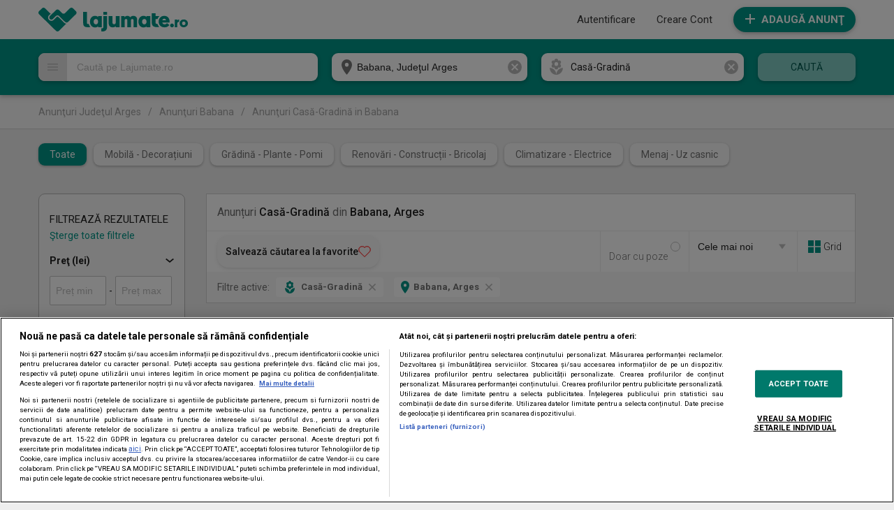

--- FILE ---
content_type: image/svg+xml
request_url: https://media1.lajumate.ro/svg/category_3_gray.svg
body_size: 782
content:
<svg xmlns="http://www.w3.org/2000/svg" width="41" height="50" viewBox="0 0 41 50">
	<path fill="#b9b9b9" d="M20.5,50C31.82,50,41,40.4,41,28.568,29.679,28.568,20.5,38.163,20.5,50ZM5.923,22.021a5.829,5.829,0,0,0,5.694,5.952,5.5,5.5,0,0,0,3.234-1.048l-0.045.453A5.829,5.829,0,0,0,20.5,33.33a5.829,5.829,0,0,0,5.694-5.952l-0.045-.453a5.446,5.446,0,0,0,3.234,1.048,5.829,5.829,0,0,0,5.694-5.952,5.954,5.954,0,0,0-3.257-5.357,5.954,5.954,0,0,0,3.257-5.357,5.83,5.83,0,0,0-5.694-5.952A5.494,5.494,0,0,0,26.149,6.4l0.045-.453A5.83,5.83,0,0,0,20.5,0,5.83,5.83,0,0,0,14.806,5.95L14.852,6.4a5.443,5.443,0,0,0-3.234-1.048,5.83,5.83,0,0,0-5.694,5.952A5.953,5.953,0,0,0,9.18,16.664,5.954,5.954,0,0,0,5.923,22.021ZM20.5,10.712a5.829,5.829,0,0,1,5.694,5.952A5.83,5.83,0,0,1,20.5,22.617a5.83,5.83,0,0,1-5.694-5.953A5.829,5.829,0,0,1,20.5,10.712ZM0,28.568C0,40.4,9.18,50,20.5,50,20.5,38.163,11.321,28.568,0,28.568Z"/>
</svg>

--- FILE ---
content_type: image/svg+xml
request_url: https://media1.lajumate.ro/svg/category_3_white.svg
body_size: 782
content:
<svg xmlns="http://www.w3.org/2000/svg" width="41" height="50" viewBox="0 0 41 50">
	<path fill="#ffffff" d="M20.5,50C31.82,50,41,40.4,41,28.568,29.679,28.568,20.5,38.163,20.5,50ZM5.923,22.021a5.829,5.829,0,0,0,5.694,5.952,5.5,5.5,0,0,0,3.234-1.048l-0.045.453A5.829,5.829,0,0,0,20.5,33.33a5.829,5.829,0,0,0,5.694-5.952l-0.045-.453a5.446,5.446,0,0,0,3.234,1.048,5.829,5.829,0,0,0,5.694-5.952,5.954,5.954,0,0,0-3.257-5.357,5.954,5.954,0,0,0,3.257-5.357,5.83,5.83,0,0,0-5.694-5.952A5.494,5.494,0,0,0,26.149,6.4l0.045-.453A5.83,5.83,0,0,0,20.5,0,5.83,5.83,0,0,0,14.806,5.95L14.852,6.4a5.443,5.443,0,0,0-3.234-1.048,5.83,5.83,0,0,0-5.694,5.952A5.953,5.953,0,0,0,9.18,16.664,5.954,5.954,0,0,0,5.923,22.021ZM20.5,10.712a5.829,5.829,0,0,1,5.694,5.952A5.83,5.83,0,0,1,20.5,22.617a5.83,5.83,0,0,1-5.694-5.953A5.829,5.829,0,0,1,20.5,10.712ZM0,28.568C0,40.4,9.18,50,20.5,50,20.5,38.163,11.321,28.568,0,28.568Z"/>
</svg>

--- FILE ---
content_type: image/svg+xml
request_url: https://media1.lajumate.ro/svg/courier_truck_icon_blue.svg
body_size: 394
content:
<svg xmlns="http://www.w3.org/2000/svg" width="49.997" height="36.716" viewBox="0 0 64 47">
    <path fill="#1449a0" fill-rule="evenodd" d="M2745.27,1334.75h-8.73V1323h-40.72a5.862,5.862,0,0,0-5.82,5.87v32.32h5.82a8.725,8.725,0,1,0,17.45,0h17.46a8.725,8.725,0,1,0,17.45,0H2754V1346.5Zm-40.73,30.84a4.405,4.405,0,1,1,4.37-4.4A4.372,4.372,0,0,1,2704.54,1365.59Zm39.28-26.43,5.7,7.34h-12.98v-7.34h7.28Zm-4.37,26.43a4.405,4.405,0,1,1,4.37-4.4A4.372,4.372,0,0,1,2739.45,1365.59Z" transform="translate(-2690 -1323)"/>
</svg>
